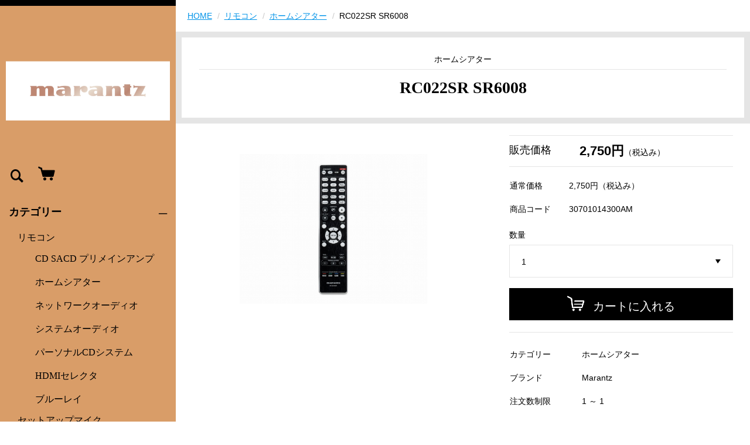

--- FILE ---
content_type: text/html;charset=UTF-8
request_url: https://marantz-parts.com/item-detail/1181153
body_size: 4624
content:
<!DOCTYPE html>
<html lang="ja">
  <head>
    <meta charset="utf-8">
    <meta http-equiv="X-UA-Compatible" content="IE=edge">
    <meta name="viewport" content="width=device-width">
    <meta name="format-detection" content="telephone=no">
    <title>RC022SR SR6008 | マランツパーツショップ</title>
    <meta property="og:site_name" content="マランツパーツショップ">
    <!-- 商品詳細の場合 -->
    <meta name="description" content="">
    <meta property="og:image" content="">
    <meta property="og:title" content="">
    <meta property="og:type" content="">
    <meta property="og:url" content="https://marantz-parts.com/item-detail/1181153">
    <meta property="og:description" content="">
              <link href="https://marantz-parts.com/getCss/3" rel="stylesheet" type="text/css">
    <!--[if lt IE 10]>
    <style type="text/css">label:after {display:none;}</style>
    <![endif]-->
    
<meta name="referrer" content="no-referrer-when-downgrade">
        <link rel="canonical" href="https://marantz-parts.com/item-detail/1181153">          </head>
  <body>
    <div id="wrapper">
      <header id="header">
        <div class="header-in">
          <div class="h_left">
                      <h1 class="site-name"><a href="/"><img src="https://image.raku-uru.jp/01/22789/78/Marantz_Logo_Champagne_forDTC_1678323411464.jpg" alt="マランツパーツショップ"></a></h1>
                    </div><!--//h_left-->
          <div class="h_right cl">
            <ul class="header-menu pc">
                                          <li class="cart"><a href="https://cart.raku-uru.jp/cart/7395e7f1874e81a5abd42a07fce830d9" class="cart" title="カート"><b><i class="icon-icon_cart2 "></i></b></a></li>
            </ul>
            <div class="menubtn"><a href="#" id="jq-open-btn" title="メニュー表示"></a></div>
            <div class="searchbtn"><i class="icon-icon_search3" title="検索"></i></div>
          </div><!--//h_right-->
        </div><!--//header-in-->
        <div class="search-area cl">
          <form action="/search" method="post" id="cmsCommonForm" class="searchform3">
            <input type="text" name="searchWord" value="" placeholder="キーワード検索" class="sbox3">
            <button class="sbtn3" type="submit"></button>
          </form>
        </div><!--//search-area-->
        <nav id="global-nav">
          <ul class="header-menu sp">
                                <li class="cart"><a href="https://cart.raku-uru.jp/cart/7395e7f1874e81a5abd42a07fce830d9" class="cart" title="カート"><b><i class="icon-icon_cart2 "></i></b>カート</a></li>
          </ul>
          <ul class="cat-menu">
          <!--カテゴリ▼-->
                                                          <li class="cat-dropdown"><b>カテゴリー</b>
              <ul class="menu-open">
                               <li><a href="/item-list?categoryId=76397">リモコン</a>
                                  <ul>
                                           <li><a href="/item-list?categoryId=76398">CD SACD プリメインアンプ</a></li>
                                            <li><a href="/item-list?categoryId=76399">ホームシアター</a></li>
                                            <li><a href="/item-list?categoryId=76400">ネットワークオーディオ</a></li>
                                              <li><a href="/item-list?categoryId=76402">システムオーディオ</a></li>
                                            <li><a href="/item-list?categoryId=76403">パーソナルCDシステム</a></li>
                                              <li><a href="/item-list?categoryId=76405">HDMIセレクタ</a></li>
                                            <li><a href="/item-list?categoryId=76442">ブルーレイ</a></li>
                                       </ul>
                                </li>
                                <li><a href="/item-list?categoryId=76406">セットアップマイク</a>
                                </li>
                                <li><a href="/item-list?categoryId=76407">レコードプレーヤーアクセサリ</a>
                                </li>
                                <li><a href="/item-list?categoryId=76408">WI-FI／FM／AMアンテナ</a>
                                </li>
                             </ul><!--//menu-open-->
            </li><!--//cat-dropdown-->
                    <!--カテゴリ▲-->
          <!--キャンペーン▼-->
                                      <!--キャンペーン▲-->
          </ul><!--//cat-menu-->
          <ul class="sns">
            <li><a href="http://twitter.com/share?url=https://marantz-parts.com&text=マランツパーツショップ" target="_blank"><i class="icon-tw"></i></a></li>
            <li><a href="http://www.facebook.com/share.php?u=https://marantz-parts.com" onclick="window.open(this.href, 'FBwindow', 'width=650, height=450, menubar=no, toolbar=no, scrollbars=yes'); return false;"><i class="icon-facebook"></i></a></li>
          </ul>
        </nav><!--//g-nav-->
      </header><!--//header-->
      <div id="container">
              <!--パンくず▼-->
        <div class="breadcrumbs">
          <div class="inner">
            <ol>
                           <li><a href="/" itemprop="url">HOME</a></li>
                            <li><a href="/item-list?categoryId=76397" itemprop="url">リモコン</a></li>
                            <li><a href="/item-list?categoryId=76399" itemprop="url">ホームシアター</a></li>
                            <li><strong>RC022SR SR6008</strong></li>
                         </ol>
          </div>
        </div>
        <!--パンくず▲-->
              <article id="main">
  <form action="https://cart.raku-uru.jp/incart" method="post" id="cms0002d02Form">
    <div class="frame-block">
          <span class="cat-name">ホームシアター</span>
          <h1 class="title1">
                  RC022SR SR6008</h1>
    </div><!--//frame-block-->
    <div class="item-block-inner">
      <!--商品説明2▼-->
            <!--商品説明2▲-->
      <div id="item-detail">
        <div class="cl">
          <!--左▼-->
          <div class="item-detail-left">
            <!--メイン画像▼-->
            <div class="item-detail-photo-main raku-item-photo-main">
              <div class="item-detail-photo" id="jq_item_photo_list">
                <ul class="cl">
                  <li class="active"><img src="https://image.raku-uru.jp/01/22789/45/SR6008_RC022SR_1656648518081_1200.jpg" alt=""></li>
                                  </ul>
              </div><!--//jq_item_photo_list-->
              <div id="jqitem-backbtn" class="item-detail-photo-backbtn"><a href="#"></a></div>
              <div id="jqitem-nextbtn" class="item-detail-photo-nextbtn"><a href="#"></a></div>
            </div><!--//item-detail-photo-main-->
            <!--メイン画像▲-->
                      </div><!--//item-detail-left-->
          <!--左▲-->
          <!--右▼-->
          <div class="item-detail-right">
            <div class="item-detail-block">
              <div class="item-detail-price">
                <dl>
                  <dt>販売価格</dt>
                  <dd><b class="price raku-item-vari-price-num">2,750円</b><span class="tax raku-item-vari-tax">（税込み）</span></dd>
                </dl>
              </div><!--//item-detail-price-->
              <div class="item-detail-block-in">
                <div class="item-detail-memberprice"  style="display:none" >
                  <dl>
                    <dt>会員価格</dt>
                    <dd><span class="item-detail-vari-memberprice-num raku-item-vari-memberprice-num"></span><span class="item-detail-vari-memberprice-tax raku-item-vari-membertax">（税込み）</span></dd>
                  </dl>
                </div>
                <div class="item-detail-normalprice" >
                  <dl>
                    <dt>通常価格</dt>
                    <dd><span class="item-detail-vari-normalprice-num raku-item-vari-normalprice-num">2,750円</span><span class="item-detail-vari-normalprice-tax raku-item-vari-normaltax">（税込み）</span></dd>
                  </dl>
                </div>
                <div class="item-detail-stock"  style="display:none" >
                  <dl>
                    <dt>在庫</dt>
                    <dd class="raku-item-vari-stock"></dd>
                  </dl>
                </div>
                <div class="item-detail-itemcode" >
                  <dl>
                    <dt>商品コード</dt>
                    <dd class="raku-item-vari-itemcode">30701014300AM</dd>
                  </dl>
                </div>
                <div class="item-detail-jancode"  style="display:none" >
                  <dl>
                    <dt>JANコード</dt>
                    <dd class="raku-item-vari-jancode"></dd>
                  </dl>
                </div>
              </div><!--//item-detail-block-in-->
            </div><!--//item-detail-block-->
            <!--CART▼-->
            <div class="item-detail-cart">
                                      <input type="hidden" name="variationId" value="1475212">
                        <!--//variationList|length-->
            <!--//itemData.itemAttrPtrn == 2-->
                                      <div class="js-counter-wrap">
                <p>数量</p>
                <div class="item-detail-num-select">
                  <label for="cart-item-select1">
                    <select name="itemQuantity" id="cart-item-select1" class="js-counter-display">
                                                                        <option value="1" selected="selected">1</option>
                                                                  </select>
                  </label>
                </div><!--//item-detail-num-select-->
              </div><!--//js-counter-wrap-->
                                                              <div class="item-detail-cart-action raku-item-cart-action">
                <div class="item-detail-cart-btn">
                  <a href="#" class="raku-add-cart"><span>カートに入れる</span></a>
                </div>
              </div>
                                  </div><!--//item-detail-cart-->
          <!--CART▲-->
          <!--商品スペック▼-->
          <div class="item-detail-block">
            <div class="item-detail-spec">
                          <dl>
                <dt>カテゴリー</dt>
                <dd>ホームシアター</dd>
              </dl>
                                                  <dl>
                <dt>ブランド</dt>
                <dd>Marantz</dd>
              </dl>
                                                                                      <dl>
                <dt>注文数制限</dt>
                <dd>
                1 &#65374; 1                </dd>
              </dl>
                                                            </div><!--//item-detail-spec-->
            <div class="item-detail-share">
              <ul>
                <li class="twitter"><a href="http://twitter.com/share?url=https://marantz-parts.com/item-detail/1181153&text=RC022SR SR6008" target="_blank"><i class="icon-tw"></i>ツイートする</a></li>
                <li class="facebook"><a href="http://www.facebook.com/share.php?u=https://marantz-parts.com/item-detail/1181153" onclick="window.open(this.href, 'FBwindow', 'width=650, height=450, menubar=no, toolbar=no, scrollbars=yes'); return false;"><i class="icon-facebook"></i>シェアする</a></li>
              </ul>
            </div><!--//item-detail-share-->
          </div><!--//item-detail-block-->
          <!--商品スペック▲-->
        </div><!--//item-detail-right-->
        <!--右▲-->
      </div><!--//cl-->
              <div class="item-footer">
          <div class="item-detail-txt1 wysiwyg-data">
            <h2>商品詳細</h2>
            <font size="4">SR6008用のリモコンです。</font><div><font size="4"><br></font></div><div><font size="4"><br></font></div><div><font size="4"><br></font></div><div><font size="4">※写真はイメージです。</font></div>          </div>
        </div><!--//item-footer-->
              </div><!--//item-block-inner-->
    <!--おすすめ▼-->
        <input type="hidden" name="itemId" value="1181153">
    <input type="hidden" name="shpHash" value="7395e7f1874e81a5abd42a07fce830d9">
  </form>
</article><!--//main-->

        <div id="secondary">
          <div class="col-3block">
            <div class="secondary-block f-left">
              <div class="f-logo">
                <a href="/"><p class="logo-text">マランツパーツショップ</p></a>
              </div>
            </div><!--//secondary-block-->
            <div class="secondary-block f-center">
            <!--カレンダー▼-->
                          <div class="block-in">
                              <div class="schedule-area2">
                  <div class="months">2026年01月</div>
                  <div class="calendar-2">
                    <table>
                      <thead>
                        <tr>
                          <th class="sun">日</th>
                          <th class="mon">月</th>
                          <th class="tue">火</th>
                          <th class="wed">水</th>
                          <th class="thu">木</th>
                          <th class="fri">金</th>
                          <th class="sat">土</th>
                        </tr>
                      </thead>
                      <tbody>
                                              <tr>
                          <td class="">
                                                    </td>
                          <td class="">
                                                    </td>
                          <td class="">
                                                    </td>
                          <td class="">
                                                    </td>
                          <td class=" e1 ">
                                                      <i>1</i>
                                                    </td>
                          <td class=" e1 ">
                                                      <i>2</i>
                                                    </td>
                          <td class="sat  e1 ">
                                                      <i>3</i>
                                                    </td>
                        </tr>
                                              <tr>
                          <td class=" e1 ">
                                                      <i>4</i>
                                                    </td>
                          <td class="">
                                                      <i>5</i>
                                                    </td>
                          <td class="">
                                                      <i>6</i>
                                                    </td>
                          <td class="">
                                                      <i>7</i>
                                                    </td>
                          <td class="">
                                                      <i>8</i>
                                                    </td>
                          <td class="">
                                                      <i>9</i>
                                                    </td>
                          <td class="sat  e1 ">
                                                      <i>10</i>
                                                    </td>
                        </tr>
                                              <tr>
                          <td class=" e1 ">
                                                      <i>11</i>
                                                    </td>
                          <td class=" e1 ">
                                                      <i>12</i>
                                                    </td>
                          <td class="">
                                                      <i>13</i>
                                                    </td>
                          <td class="">
                                                      <i>14</i>
                                                    </td>
                          <td class="">
                                                      <i>15</i>
                                                    </td>
                          <td class="">
                                                      <i>16</i>
                                                    </td>
                          <td class="sat  e1 ">
                                                      <i>17</i>
                                                    </td>
                        </tr>
                                              <tr>
                          <td class=" e1 ">
                                                      <i>18</i>
                                                    </td>
                          <td class="">
                                                      <i>19</i>
                                                    </td>
                          <td class="">
                                                      <i>20</i>
                                                    </td>
                          <td class="">
                                                      <i>21</i>
                                                    </td>
                          <td class="">
                                                      <i>22</i>
                                                    </td>
                          <td class="">
                                                      <i>23</i>
                                                    </td>
                          <td class="sat  e1 ">
                                                      <i>24</i>
                                                    </td>
                        </tr>
                                              <tr>
                          <td class=" e1 ">
                                                      <i>25</i>
                                                    </td>
                          <td class="">
                                                      <i>26</i>
                                                    </td>
                          <td class="">
                                                      <i>27</i>
                                                    </td>
                          <td class="">
                                                      <i>28</i>
                                                    </td>
                          <td class="">
                                                      <i>29</i>
                                                    </td>
                          <td class="">
                                                      <i>30</i>
                                                    </td>
                          <td class="sat  e1 ">
                                                      <i>31</i>
                                                    </td>
                        </tr>
                                            </tbody>
                    </table>
                  </div><!--//calendar-2-->
                </div><!--//schedule-area-->
                              <div class="schedule-area2">
                  <div class="months">2026年02月</div>
                  <div class="calendar-2">
                    <table>
                      <thead>
                        <tr>
                          <th class="sun">日</th>
                          <th class="mon">月</th>
                          <th class="tue">火</th>
                          <th class="wed">水</th>
                          <th class="thu">木</th>
                          <th class="fri">金</th>
                          <th class="sat">土</th>
                        </tr>
                      </thead>
                      <tbody>
                                              <tr>
                          <td class=" e1 ">
                                                      <i>1</i>
                                                    </td>
                          <td class="">
                                                      <i>2</i>
                                                    </td>
                          <td class="">
                                                      <i>3</i>
                                                    </td>
                          <td class="">
                                                      <i>4</i>
                                                    </td>
                          <td class="">
                                                      <i>5</i>
                                                    </td>
                          <td class="">
                                                      <i>6</i>
                                                    </td>
                          <td class="sat  e1 ">
                                                      <i>7</i>
                                                    </td>
                        </tr>
                                              <tr>
                          <td class=" e1 ">
                                                      <i>8</i>
                                                    </td>
                          <td class="">
                                                      <i>9</i>
                                                    </td>
                          <td class="">
                                                      <i>10</i>
                                                    </td>
                          <td class=" e1 ">
                                                      <i>11</i>
                                                    </td>
                          <td class="">
                                                      <i>12</i>
                                                    </td>
                          <td class="">
                                                      <i>13</i>
                                                    </td>
                          <td class="sat  e1 ">
                                                      <i>14</i>
                                                    </td>
                        </tr>
                                              <tr>
                          <td class=" e1 ">
                                                      <i>15</i>
                                                    </td>
                          <td class="">
                                                      <i>16</i>
                                                    </td>
                          <td class="">
                                                      <i>17</i>
                                                    </td>
                          <td class="">
                                                      <i>18</i>
                                                    </td>
                          <td class="">
                                                      <i>19</i>
                                                    </td>
                          <td class="">
                                                      <i>20</i>
                                                    </td>
                          <td class="sat  e1 ">
                                                      <i>21</i>
                                                    </td>
                        </tr>
                                              <tr>
                          <td class=" e1 ">
                                                      <i>22</i>
                                                    </td>
                          <td class=" e1 ">
                                                      <i>23</i>
                                                    </td>
                          <td class="">
                                                      <i>24</i>
                                                    </td>
                          <td class="">
                                                      <i>25</i>
                                                    </td>
                          <td class="">
                                                      <i>26</i>
                                                    </td>
                          <td class="">
                                                      <i>27</i>
                                                    </td>
                          <td class="sat  e1 ">
                                                      <i>28</i>
                                                    </td>
                        </tr>
                                            </tbody>
                    </table>
                  </div><!--//calendar-2-->
                </div><!--//schedule-area-->
                            </div><!--//block-in-->
              <ul class="list-event">
                              <li class="event1">休業日</li>
                              <li class="event2">注文分は年明けの出荷</li>
                              <li class="event3">午前中の受注まで連休前出荷</li>
                            </ul>
                        <!--カレンダー▲-->
            </div><!--//secondary-block-->
            <div class="secondary-block f-right">
              <div class="secondary-head">
                <h3 class="title2">ショッピングガイド</h3>
              </div>
              <ul class="list-link">
                <li><a href="/law">特定商取引法に基づく表記</a></li>
                <li><a href="/privacy">個人情報保護方針</a></li>
                <li><a href="/fee">送料について</a></li>
                
                <li><a href="https://cart.raku-uru.jp/ask/start/7395e7f1874e81a5abd42a07fce830d9">お問合せ</a></li>              </ul>
            </div><!--//secondary-block-->
          </div><!--//col-3block-->
        </div><!--//secondary-->
      </div><!--//container-->
      <footer id="footer">
        <div id="page-top"><a href="#wrapper"></a></div>
        <p class="copyright">Copyright &copy; マランツパーツショップ All Rights Reserved.</p>
      </footer><!--//footer-->
    </div><!--//wrapper-->
    <div class="overlay"></div>
    <script src="https://image.raku-uru.jp/cms/yt00022/js/jquery-1.12.4.min.js" type="text/javascript"></script>
    <script src="https://image.raku-uru.jp/cms/yt00022/js/jquery-ui-1.11.4.min.js" type="text/javascript"></script>
    <script src="https://image.raku-uru.jp/cms/yt00022/js/jquery.flicksimple.js" type="text/javascript"></script>
    <script src="https://image.raku-uru.jp/cms/yt00022/js/common-script.js" type="text/javascript"></script>
    <script src="https://image.raku-uru.jp/cms/yt00022/js/shop-script.js" type="text/javascript"></script>
        
  </body>
</html>
